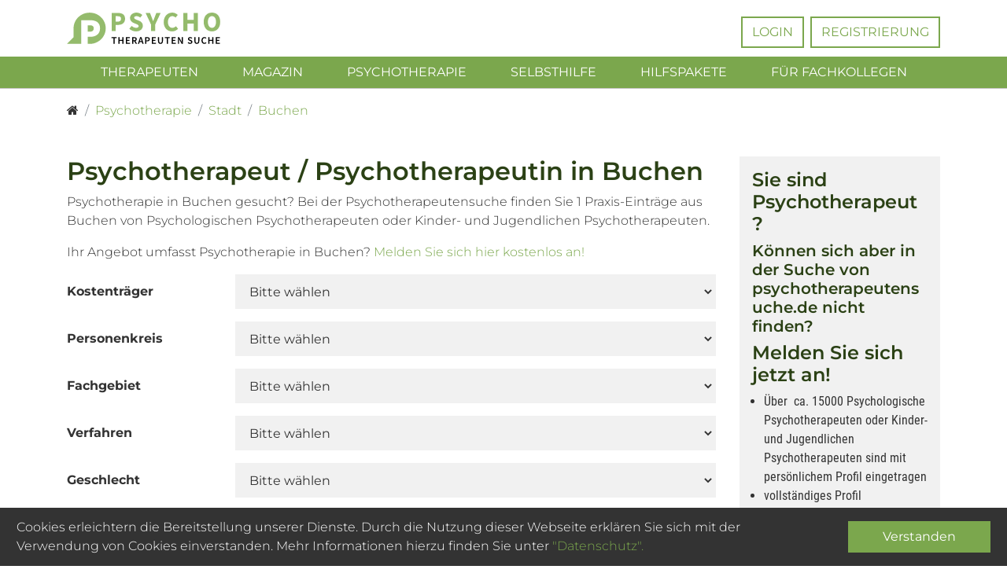

--- FILE ---
content_type: text/html; charset=utf-8
request_url: https://www.psychotherapeutensuche.de/psychotherapie/stadt/buchen/
body_size: 8289
content:
<!DOCTYPE html>
<html lang="de">
<head>

<meta charset="utf-8">
<!-- 
	This website is powered by TYPO3 - inspiring people to share!
	TYPO3 is a free open source Content Management Framework initially created by Kasper Skaarhoj and licensed under GNU/GPL.
	TYPO3 is copyright 1998-2023 of Kasper Skaarhoj. Extensions are copyright of their respective owners.
	Information and contribution at https://typo3.org/
-->



<title>Psychotherapeut / Psychotherapeutin in Buchen finden: Psychotherapeutensuche.de</title>
<meta name="generator" content="TYPO3 CMS">
<meta name="viewport" content="width=device-width, initial-scale=1, shrink-to-fit=no">
<meta http-equiv="X-UA-Compatible" content="ie=edge,chrome=1">
<meta name="format-detection" content="telephone=no">
<meta name="google-site-verification" content="PWkb4CSkzNTwRyuzPyvFNuNtrNj_Eb_v9ORMRVO2y3E">
<meta name="google-adsense-account" content="ca-pub-9676489729250728">
<meta name="author" content="PSYOS GMBH">
<meta name="keywords" content="Psychotherapeut, Psychotherapie, Verhaltenstherapie, kassenzugelassen, VT, KJP, Kinder, Jugendliche, approbiert, freie Therapieplätze">
<meta property="og:title" content="Psychotherapeut / Psychotherapeutin in Buchen: Psychotherapeutensuche.de">
<meta property="og:site_name" content="Psychotherapeutensuche.de">
<meta property="og:description" content="Psychotherapeut in Buchen gesucht? Bei der psychotherapeutensuche.de finden Sie ausführliche Praxis-Einträge von Psychologischen Psychotherapeuten und Kinder und Jugendlichen Psychotherapeuten in Buchen">
<meta property="og:image" content="/typo3conf/ext/cdx_site/Resources/Public/Media/Images/Logo-pshe.svg">
<meta name="description" content="Psychotherapeut in Buchen gesucht? Bei der psychotherapeutensuche.de finden Sie ausführliche Praxis-Einträge von Psychologischen Psychotherapeuten und Kinder und Jugendlichen Psychotherapeuten in Buchen">

<link rel="stylesheet" type="text/css" href="/typo3temp/assets/compressed/merged-cb8d80ca1a25afc67034784aabd20faa-6d9e809b007b806cea6b4f617aec1a74.css.gzip?1718029409" media="all">






<meta name="google-site-verification" content="F8pr5WVyH8W3lt5kim6KgtII7kmV52WbkhIaDVJmBpk" />            <!-- Google Tag Manager -->
            <script>(function(w,d,s,l,i){w[l]=w[l]||[];w[l].push({'gtm.start':
            new Date().getTime(),event:'gtm.js'});var f=d.getElementsByTagName(s)[0],
            j=d.createElement(s),dl=l!='dataLayer'?'&l='+l:'';j.async=true;j.src=
            'https://www.googletagmanager.com/gtm.js?id='+i+dl;f.parentNode.insertBefore(j,f);
            })(window,document,'script','dataLayer','GTM-5FRNV75');</script>
            <!-- End Google Tag Manager -->

    
            <link
                rel="canonical"
                href="https://www.psychotherapeutensuche.de/psychotherapie/stadt/buchen/"
            >
        






    
    
            <link rel="alternate"
                hreflang="x-default"
                href="https://www.psychotherapeutensuche.de/psychotherapie/stadt/buchen/"
            >
        


    
        
            
    
            <link rel="alternate"
                hreflang="de"
                href="https://www.psychotherapeutensuche.de/psychotherapie/stadt/buchen/"
            >
<!--###POSTJSMARKER###-->
</head>
<body>
        <!-- Google Tag Manager (noscript) -->
        <noscript><iframe src="https://www.googletagmanager.com/ns.html?id=GTM-5FRNV75"
        height="0" width="0" style="display:none;visibility:hidden"></iframe></noscript>
        <!-- End Google Tag Manager (noscript) -->
<div id="page"><header><div class="header"><div class="header-inner"><div class="header-left"><a href="/" title="Zurück zur Startseite"><img class="img-fluid" alt="Psychotherapeutensuche.de" src="/typo3conf/ext/cdx_site/Resources/Public/Media/Images/Logo-pshe.svg" width="195" height="41" /></a></div><div class="header-middle"><a class="mobile-trigger navbar-toggler"
                       href="#mainnavigation"
                    ><span></span><span></span><span></span></a></div><div class="header-right"><ul><li><a href="/login/" title="Login">Login</a></li><li><a href="/registrierung/" title="Registrierung">Registrierung</a></li></ul></div></div></div><div id="nav-wrapper" class="navbar navbar-mainnavigation navbar-dark bg-pshe"><div class="container"><nav id="mainnavigation" class="collapse navbar-collapse justify-content-center"><ul class="navbar-nav"><li class="nav-item dropdown dropdown-hover"><a href="/suche/" id="nav-item-23" class="nav-link dropdown-toggle" title="Therapeuten" aria-haspopup="true" aria-expanded="false"><span class="nav-link-text">Therapeuten</span></a><ul class="dropdown-menu" aria-labelledby="nav-item-23"><li><a href="/suche/listen/" class="dropdown-item" title="Therapeutensuche: Listen"><span class="dropdown-text">Therapeutensuche: Listen</span></a></li></ul></li><li class="nav-item"><a href="/magazin/" id="nav-item-386" class="nav-link" title="Magazin"><span class="nav-link-text">Magazin</span></a></li><li class="nav-item dropdown dropdown-hover"><a href="/psychotherapie/einfuehrung/" id="nav-item-42" class="nav-link dropdown-toggle" title="Psychotherapie" aria-haspopup="true" aria-expanded="false"><span class="nav-link-text">Psychotherapie</span></a><ul class="dropdown-menu" aria-labelledby="nav-item-42"><li><a href="/psychotherapie/einfuehrung/" class="dropdown-item" title="Einführung"><span class="dropdown-text">Einführung</span></a></li><li><a href="/psychotherapie/vor-dem-start/wer-darf-psychotherapie-durchfuehren/" class="dropdown-item" title="Vor dem Start"><span class="dropdown-text">Vor dem Start</span></a></li><li><a href="/psychotherapie/auf-der-suche/freie-therapieplaetze/" class="dropdown-item" title="Auf der Suche"><span class="dropdown-text">Auf der Suche</span></a></li><li><a href="/psychotherapie/waehrend-der-therapie/die-erste-therapiesitzung/" class="dropdown-item" title="Während der Therapie"><span class="dropdown-text">Während der Therapie</span></a></li></ul></li><li class="nav-item dropdown dropdown-hover"><a href="/selbsthilfe/apps/" id="nav-item-399" class="nav-link dropdown-toggle" title="Selbsthilfe" aria-haspopup="true" aria-expanded="false"><span class="nav-link-text">Selbsthilfe</span></a><ul class="dropdown-menu" aria-labelledby="nav-item-399"><li><a href="/selbsthilfe/apps/" class="dropdown-item" title="Apps"><span class="dropdown-text">Apps</span></a></li><li><a href="/selbsthilfe/buecher/" class="dropdown-item" title="Bücher"><span class="dropdown-text">Bücher</span></a></li><li><a href="/selbsthilfe/internetseiten/" class="dropdown-item" title="Internetseiten"><span class="dropdown-text">Internetseiten</span></a></li><li><a href="/selbsthilfe/podcasts/" class="dropdown-item" title="Podcasts"><span class="dropdown-text">Podcasts</span></a></li><li><a href="/selbsthilfe/videos/" class="dropdown-item" title="Videos"><span class="dropdown-text">Videos</span></a></li></ul></li><li class="nav-item dropdown dropdown-hover"><a href="/hilfspakete/" id="nav-item-412" class="nav-link dropdown-toggle" title="Hilfspakete" aria-haspopup="true" aria-expanded="false"><span class="nav-link-text">Hilfspakete</span></a><ul class="dropdown-menu" aria-labelledby="nav-item-412"><li><a href="/hilfspakete/achtsamkeit/" class="dropdown-item" title="Achtsamkeit"><span class="dropdown-text">Achtsamkeit</span></a></li><li><a href="/hilfspakete/adhs/" class="dropdown-item" title="ADHS"><span class="dropdown-text">ADHS</span></a></li><li><a href="/hilfspakete/angststoerung/" class="dropdown-item" title="Angststörung"><span class="dropdown-text">Angststörung</span></a></li><li><a href="/hilfspakete/depression/" class="dropdown-item" title="Depression"><span class="dropdown-text">Depression</span></a></li><li><a href="/hilfspakete/diga/" class="dropdown-item" title="DiGA"><span class="dropdown-text">DiGA</span></a></li><li><a href="/hilfspakete/digital-detox/" class="dropdown-item" title="Digital Detox"><span class="dropdown-text">Digital Detox</span></a></li><li><a href="/hilfspakete/einsamkeit/" class="dropdown-item" title="Einsamkeit"><span class="dropdown-text">Einsamkeit</span></a></li><li><a href="/hilfspakete/essstoerung/" class="dropdown-item" title="Essstörung"><span class="dropdown-text">Essstörung</span></a></li><li><a href="/hilfspakete/sucht/" class="dropdown-item" title="Sucht"><span class="dropdown-text">Sucht</span></a></li><li><a href="/hilfspakete/suizidalitaet/" class="dropdown-item" title="Suizidalität"><span class="dropdown-text">Suizidalität</span></a></li><li><a href="/hilfspakete/trauma/" class="dropdown-item" title="Trauma"><span class="dropdown-text">Trauma</span></a></li><li><a href="/hilfspakete/trauer/" class="dropdown-item" title="Trauer"><span class="dropdown-text">Trauer</span></a></li></ul></li><li class="nav-item dropdown dropdown-hover"><a href="/fuer-fachkollegen/" id="nav-item-51" class="nav-link dropdown-toggle" title="Für Fachkollegen" aria-haspopup="true" aria-expanded="false"><span class="nav-link-text">Für Fachkollegen</span></a><ul class="dropdown-menu" aria-labelledby="nav-item-51"><li><a href="/fuer-fachkollegen/warum-ueberhaupt-die-psychotherapeutensuchede/" class="dropdown-item" title="Warum überhaupt die &quot;psychotherapeutensuche.de&quot;?"><span class="dropdown-text">Warum überhaupt die &quot;psychotherapeutensuche.de&quot;?</span></a></li><li><a href="/fuer-fachkollegen/eigenschaften-der-suche/" class="dropdown-item" title="Eigenschaften der psychotherapeutensuche.de"><span class="dropdown-text">Eigenschaften der psychotherapeutensuche.de</span></a></li><li><a href="/fuer-fachkollegen/mitgliedschaften/" class="dropdown-item" title="Mitgliedschaften"><span class="dropdown-text">Mitgliedschaften</span></a></li><li><a href="/fuer-fachkollegen/sonderaktionen/" class="dropdown-item" title="Sonderaktionen"><span class="dropdown-text">Sonderaktionen</span></a></li><li><a href="/fuer-fachkollegen/psychotherapeutische-sprechstunde/" class="dropdown-item" title="Psychotherapeutische Sprechstunde"><span class="dropdown-text">Psychotherapeutische Sprechstunde</span></a></li><li><a href="/fuer-fachkollegen/gemeinschaftspraxis-mehrere-standorte/" class="dropdown-item" title="Gemeinschaftspraxis / mehrere Standorte"><span class="dropdown-text">Gemeinschaftspraxis / mehrere Standorte</span></a></li><li><a href="/fuer-fachkollegen/das-projekt-wartelisten-navigator/" class="dropdown-item" title="Das Projekt Wartelisten Navigator"><span class="dropdown-text">Das Projekt Wartelisten Navigator</span></a></li><li><a href="/fuer-fachkollegen/hilfe-zum-profileintrag/" class="dropdown-item" title="Hilfe zum Profileintrag"><span class="dropdown-text">Hilfe zum Profileintrag</span></a></li><li><a href="/fuer-fachkollegen/umsetzung-dsgvo/" class="dropdown-item" title="Umsetzung DSGVO"><span class="dropdown-text">Umsetzung DSGVO</span></a></li></ul></li></ul></nav></div></div></header><main role="main"><div class="breadcrumb-wrapper"><ol itemscope itemtype="http://schema.org/BreadcrumbList"><li class=""
        itemprop="itemListElement"
        itemtype="http://schema.org/ListItem"
        itemscope
    ><a href="/"
                    title="Startseite"
                    itemprop="item"
                ><span class="fa fa-home" itemprop="name"><span class="sr-only">Startseite</span></span></a><meta itemprop="position" content="1" /></li><li class=""
        itemprop="itemListElement"
        itemtype="http://schema.org/ListItem"
        itemscope
    ><a href="/psychotherapie/vor-dem-start/wer-darf-psychotherapie-durchfuehren/"
                    title="Psychotherapie"
                    itemprop="item"
                ><span itemprop="name">Psychotherapie</span></a><meta itemprop="position" content="2" /></li><li class="current"
        itemprop="itemListElement"
        itemtype="http://schema.org/ListItem"
        itemscope
    ><a href="/psychotherapie/stadt/"
                    title="Stadt"
                    itemprop="item"
                ><span itemprop="name">Stadt</span></a><meta itemprop="position" content="3" /></li><li class="current"
        itemprop="itemListElement"
        itemtype="http://schema.org/ListItem"
        itemscope
    ><a href="/psychotherapie/stadt/buchen/"
                    title="Buchen"
                    itemprop="item"
                ><span itemprop="name">Buchen</span></a><meta itemprop="position" content="4" /></li></ol></div><div class="wrapper"><div class="wrapper--inner"><section><!-- TYPO3SEARCH_begin --><section id="c1085" class="content-element__list"><h1>
            Psychotherapeut / Psychotherapeutin in Buchen
        </h1><p>
            Psychotherapie in Buchen gesucht? Bei der Psychotherapeutensuche finden Sie 1 Praxis-Einträge aus Buchen von Psychologischen Psychotherapeuten oder Kinder- und Jugendlichen Psychotherapeuten.
        </p><p>
            Ihr Angebot umfasst Psychotherapie in Buchen?
            <a href="/registrierung/">
                Melden Sie sich hier kostenlos an!
            </a></p><form data-key="AIzaSyBBRwpehyFmFBP7R7pGXndSMNvLb5fcNUU" method="get" name="searchRequest" action="/suche/?search%5BsearchRequest%5D%5Bfilter%5D%5Bcity%5D=Buchen&amp;cHash=756b7ed2192c0bf03770b2c8a3db43ca"><div class="hidden"><input type="hidden" name="search[__referrer][@extension]" value="SearchCore" /><input type="hidden" name="search[__referrer][@vendor]" value="Codappix" /><input type="hidden" name="search[__referrer][@controller]" value="Search" /><input type="hidden" name="search[__referrer][@action]" value="search" /><input type="hidden" name="search[__referrer][arguments]" value="YToxOntzOjEzOiJzZWFyY2hSZXF1ZXN0IjthOjE6e3M6NjoiZmlsdGVyIjthOjE6e3M6NDoiY2l0eSI7czo2OiJCdWNoZW4iO319fQ==91fb5bbffc44dfed370bb970db839b30adb824e4" /><input type="hidden" name="search[__referrer][@request]" value="a:4:{s:10:&quot;@extension&quot;;s:10:&quot;SearchCore&quot;;s:11:&quot;@controller&quot;;s:6:&quot;Search&quot;;s:7:&quot;@action&quot;;s:6:&quot;search&quot;;s:7:&quot;@vendor&quot;;s:8:&quot;Codappix&quot;;}902869a743c180676627a3d1c618f60e38d62858" /><input type="hidden" name="search[__trustedProperties]" value="a:1:{s:13:&quot;searchRequest&quot;;a:2:{s:5:&quot;query&quot;;i:1;s:6:&quot;filter&quot;;a:5:{s:9:&quot;costUnits&quot;;i:1;s:7:&quot;persons&quot;;i:1;s:16:&quot;areaOfExpertises&quot;;i:1;s:7:&quot;methods&quot;;i:1;s:6:&quot;gender&quot;;i:1;}}}be1eb880f5a4c6c1738e4808000351ece62c842d" /></div><input type="hidden" name="search[searchRequest][query]" value="Buchen" /><div class="form-group row"><label for="costUnits" class="col-md-3 control-label col-form-label">
                    Kostenträger
                </label><div class="col-md-9"><select class="form-control" id="costUnits" name="search[searchRequest][filter][costUnits]"><option value="">Bitte wählen</option><option value="ps">
                
                        Privatkassen und Selbstzahler
                    
                (1)
            </option></select></div></div><div class="form-group row"><label for="persons" class="col-md-3 control-label col-form-label">
                    Personenkreis
                </label><div class="col-md-9"><select class="form-control" id="persons" name="search[searchRequest][filter][persons]"><option value="">Bitte wählen</option><option value="Erwachsene">
                
                        Erwachsene
                    
                (1)
            </option><option value="Familien">
                
                        Familien
                    
                (1)
            </option><option value="Gruppen">
                
                        Gruppen
                    
                (1)
            </option><option value="Jugendliche">
                
                        Jugendliche
                    
                (1)
            </option><option value="Paare">
                
                        Paare
                    
                (1)
            </option></select></div></div><div class="form-group row"><label for="areaOfExpertises" class="col-md-3 control-label col-form-label">
                    Fachgebiet
                </label><div class="col-md-9"><select class="form-control" id="areaOfExpertises" name="search[searchRequest][filter][areaOfExpertises]"><option value="">Bitte wählen</option><option value="Begleitung bei Krebs / chron. Krankheit">
                
                        Begleitung bei Krebs / chron. Krankheit
                    
                (1)
            </option><option value="Borderline-Störungen">
                
                        Borderline-Störungen
                    
                (1)
            </option><option value="Bulimie">
                
                        Bulimie
                    
                (1)
            </option><option value="Chronische Schmerzen">
                
                        Chronische Schmerzen
                    
                (1)
            </option><option value="Coaching und berufliche Entwicklung">
                
                        Coaching und berufliche Entwicklung
                    
                (1)
            </option><option value="Depression">
                
                        Depression
                    
                (1)
            </option><option value="Ehe- / Partnerschaftskonflikte">
                
                        Ehe- / Partnerschaftskonflikte
                    
                (1)
            </option><option value="Erziehungsprobleme">
                
                        Erziehungsprobleme
                    
                (1)
            </option><option value="Eßstörungen allgemein">
                
                        Eßstörungen allgemein
                    
                (1)
            </option><option value="Familientherapie">
                
                        Familientherapie
                    
                (1)
            </option><option value="Konfliktmanagement für Gruppen">
                
                        Konfliktmanagement für Gruppen
                    
                (1)
            </option><option value="Traumatisierung">
                
                        Traumatisierung
                    
                (1)
            </option></select></div></div><div class="form-group row"><label for="methods" class="col-md-3 control-label col-form-label">
                    Verfahren
                </label><div class="col-md-9"><select class="form-control" id="methods" name="search[searchRequest][filter][methods]"><option value="">Bitte wählen</option><option value="Entspannungsverfahren">
                
                        Entspannungsverfahren
                    
                (1)
            </option><option value="Familientherapie">
                
                        Familientherapie
                    
                (1)
            </option><option value="Gruppentherapie">
                
                        Gruppentherapie
                    
                (1)
            </option><option value="Imaginative Verfahren">
                
                        Imaginative Verfahren
                    
                (1)
            </option><option value="Konfrontationstherapie">
                
                        Konfrontationstherapie
                    
                (1)
            </option><option value="Paartherapie">
                
                        Paartherapie
                    
                (1)
            </option><option value="Sexualtherapie">
                
                        Sexualtherapie
                    
                (1)
            </option><option value="Systemische Familientherapie">
                
                        Systemische Familientherapie
                    
                (1)
            </option><option value="Verhaltenstherapie">
                
                        Verhaltenstherapie
                    
                (1)
            </option></select></div></div><div class="form-group row"><label for="gender" class="col-md-3 control-label col-form-label">
                    Geschlecht
                </label><div class="col-md-9"><select class="form-control" id="gender" name="search[searchRequest][filter][gender]"><option value="">Bitte wählen</option><option value="Frau">
                
                        Frau
                    
                (1)
            </option></select></div></div><div class="form-group row justify-content-md-center"><div class="col-md-4"><input class="btn btn-primary btn-block mt-3 mt-md-0" type="submit" value="Suchen" /></div></div></form><h2 class="h3 mt-4">
            
                    Die folgenden 1 Therapeuten wurden in &quot;Buchen&quot; gefunden:
                
        </h2><div class="search-result"><div class="search-result--item"><div class="card"><div class="card-body"><div class="search-result--image"><a href="/magdalena-haefner-343065/"><img class="img-thumbnail" title="Profilbild nicht vorhanden" alt="Magdalena Häfner" src="/typo3temp/assets/_processed_/4/d/csm_ProfileImage_b1f9e68a5d.png" width="110" height="110" /></a></div><div class="search-result--content"><a href="/magdalena-haefner-343065/"><h4 class="card-title">
        
            Frau
        
        Dipl.-Psych. Magdalena Häfner
    </h4></a><p class="card-text">
                            

    
        Psychologische Psychotherapeutin
    



                            <br>
                            

Mühltalstr. 11
 &middot;
74722 Buchen


                            <br><span class="badge badge-primary"
        data-toggle="tooltip"
        title="Privatkassen und Selbstzahler"
    >
        P/S
    </span></p></div><div class="search-result--footer"><a class="btn btn-outline-primary btn-sm btn-block"
    href="/magdalena-haefner-343065/"
>
    zur Detailansicht
</a></div></div></div></div></div></section><!-- TYPO3SEARCH_end --></section><aside class="sidebar"><div class="sidebar-inset sticky-top"><section id="c348" class="content-element__textmedia--above"><header><h3>
            
                Sie sind Psychotherapeut?

                
            
        </h3></header><h4>Können sich aber in der Suche von psychotherapeutensuche.de nicht finden?</h4><h3>Melden Sie sich jetzt an!</h3><ul><li>Über&nbsp; ca. 15000 Psychologische Psychotherapeuten oder Kinder- und Jugendlichen Psychotherapeuten sind mit persönlichem Profil eingetragen</li><li>vollständiges Profil dauerhaft&nbsp;kostenlos!</li><li>Moderne, ausgereifte Suchfunktionen, auch mobil vollständig nutzbar</li></ul><p><a href="/registrierung/" class="btn btn-primary">Online Anmeldung</a></p></section></div></aside></div></div></main><footer><div class="footer-outer"><div class="footer-inner"><div class="footer-inner--left"><a href="/" title="Zurück zur Startseite"><img alt="Psychotherapeutensuche.de" src="/typo3conf/ext/cdx_site/Resources/Public/Media/Images/Logo-pshe-w.svg" width="195" height="41" /></a></div><div class="footer-inner--right"><ul><li><a href="/fragen-antworten/" title="Fragen &amp; Antworten zur Psychotherapeutensuche">Fragen & Antworten</a></li><li><a href="/kontakt/" title="Kontakt">Kontakt</a></li><li><a href="/agb/" title="Allgemeine Geschäftsbedingungen (AGB)">AGB</a></li><li><a href="/impressum/" title="Impressum">Impressum</a></li><li><a href="/datenschutz/" title="Datenschutz">Datenschutz</a></li><li><a href="/sitemap/" title="Sitemap">Sitemap</a></li></ul>
                © 2003 - 2026 Psychotherapeutensuche.de - PsyOS GmbH
            </div></div></div></footer><button class="back-to-top" title="Zurück nach oben"><span class="fa fa-angle-up"></span></button></div><div class="alert alert-cookie-notice" role="alert" hidden><div class="row"><div class="col-12 col-md-8 col-lg-10"><p>
                        Cookies erleichtern die Bereitstellung unserer Dienste. Durch die Nutzung dieser Webseite
                    erklären Sie sich mit der Verwendung von Cookies einverstanden. Mehr Informationen hierzu finden
                    Sie unter
                
                        <a target="_blank" href="/datenschutz/">
                            &quot;Datenschutz&quot;.
                        </a></p></div><div class="col-12 mt-3 mt-md-0 col-md-4 col-lg-2 align-self-center"><button type="button" class="btn btn-primary btn-block" data-dismiss="alert" aria-label="Close">
                        Verstanden
                    </button></div></div></div><script id="user-menu" type="text/html"></script>
<link rel="stylesheet" type="text/css" href="/typo3temp/assets/compressed/merged-7b34cad71df9f44cf9d260ff1b10d765-00eec1ca62a310f2d7dbdcc1aa1460d4.css.gzip?1718029409" media="all">
<script type="text/javascript">
/*<![CDATA[*/
var TYPO3 = TYPO3 || {};
TYPO3.lang = {"fe.cookienotice.text":[{"source":"Cookies erleichtern die Bereitstellung unserer Dienste. Durch die Nutzung dieser Webseite\n                    erkl\u00e4ren Sie sich mit der Verwendung von Cookies einverstanden. Mehr Informationen hierzu finden\n                    Sie unter\n                ","target":"Cookies erleichtern die Bereitstellung unserer Dienste. Durch die Nutzung dieser Webseite\n                    erkl\u00e4ren Sie sich mit der Verwendung von Cookies einverstanden. Mehr Informationen hierzu finden\n                    Sie unter\n                "}],"fe.cookienotice.dataProtectionLink":[{"source":"\"Datenschutz\".","target":"\"Datenschutz\"."}],"fe.cookienotice.button":[{"source":"Verstanden","target":"Verstanden"}],"fe.languages.0":[{"source":"DE","target":"DE"}],"fe.languages.1":[{"source":"EN","target":"EN"}],"fe.isocodes.0":[{"source":"de","target":"de"}],"fe.isocodes.1":[{"source":"en","target":"en"}],"fe.search.landingpage.city":[{"source":"Psychotherapeut \/ Psychotherapeutin in %s","target":"Psychotherapeut \/ Psychotherapeutin in %s"}],"fe.search.landingpage.city.text.1":[{"source":"Psychotherapie in %1$s gesucht? Bei der Psychotherapeutensuche finden Sie %2$s Praxis-Eintr\u00e4ge aus %1$s von Psychologischen Psychotherapeuten oder Kinder- und Jugendlichen Psychotherapeuten.","target":"Psychotherapie in %1$s gesucht? Bei der Psychotherapeutensuche finden Sie %2$s Praxis-Eintr\u00e4ge aus %1$s von Psychologischen Psychotherapeuten oder Kinder- und Jugendlichen Psychotherapeuten."}],"fe.search.landingpage.city.text.2":[{"source":"Ihr Angebot umfasst Psychotherapie in %1$s?","target":"Ihr Angebot umfasst Psychotherapie in %1$s?"}],"fe.search.landingpage.city.text.link":[{"source":"Melden Sie sich hier kostenlos an!","target":"Melden Sie sich hier kostenlos an!"}],"fe.search.results":[{"source":"Suchergebnisse","target":"Suchergebnisse"}],"fe.search.location.invalid":[{"source":"Die eingegebene Adresse konnte nicht gefunden werden. Bitte pr\u00fcfen Sie Ihre Eingabe.","target":"Die eingegebene Adresse konnte nicht gefunden werden. Bitte pr\u00fcfen Sie Ihre Eingabe."}],"fe.search.headline":[{"source":"Ihre Suche","target":"Ihre Suche"}],"fe.search.headline.searched.":[{"source":"Die folgenden %2$s Therapeuten wurden f\u00fcr Ihre Suche nach \"%1$s\" gefunden:","target":"Die folgenden %2$s Therapeuten wurden f\u00fcr Ihre Suche nach \"%1$s\" gefunden:"}],"fe.search.headline.searched.filter":[{"source":"Die folgenden %2$u Therapeuten wurden in \"%3$s\" gefunden:","target":"Die folgenden %2$u Therapeuten wurden in \"%3$s\" gefunden:"}],"fe.search.headline.searched.locationsearch":[{"source":"Die folgenden %2$s Therapeuten wurden im %4$s Umkreis von \"%1$s\" gefunden:","target":"Die folgenden %2$s Therapeuten wurden im %4$s Umkreis von \"%1$s\" gefunden:"}],"fe.search.filter.areaOfExpertises":[{"source":"Fachgebiet","target":"Fachgebiet"}],"fe.search.filter.persons":[{"source":"Personenkreis","target":"Personenkreis"}],"fe.search.filter.features":[{"source":"Besonderheiten","target":"Besonderheiten"}],"fe.search.filter.gender":[{"source":"Geschlecht","target":"Geschlecht"}],"fe.search.filter.methods":[{"source":"Verfahren","target":"Verfahren"}],"fe.search.filter.languages":[{"source":"Sprachen","target":"Sprachen"}],"fe.search.filter.costUnits":[{"source":"Kostentr\u00e4ger","target":"Kostentr\u00e4ger"}],"fe.search.filter.gkv-ke":[{"source":"Gesetzliche Krankenversicherung oder Kostenerstattung","target":"Gesetzliche Krankenversicherung oder Kostenerstattung"}],"fe.search.filter.gkv":[{"source":"Gesetzliche Krankenversicherung","target":"Gesetzliche Krankenversicherung"}],"fe.search.filter.ke":[{"source":"Kostenerstattung","target":"Kostenerstattung"}],"fe.search.filter.ps":[{"source":"Privatkassen und Selbstzahler","target":"Privatkassen und Selbstzahler"}],"fe.search.filter.gkv.short":[{"source":"GKV","target":"GKV"}],"fe.search.filter.ke.short":[{"source":"KE","target":"KE"}],"fe.search.filter.ps.short":[{"source":"P\/S","target":"P\/S"}],"fe.search.filter.choose":[{"source":"Bitte w\u00e4hlen","target":"Bitte w\u00e4hlen"}],"fe.search.filter.noOption":[{"source":"Keine Treffer","target":"Keine Treffer"}],"fe.search.fulltextsearch":[{"source":"Freitextsuche","target":"Freitextsuche"}],"fe.search.locationsearch":[{"source":"Umkreissuche","target":"Umkreissuche"}],"fe.search.locationsearch.location":[{"source":"Standort","target":"Standort"}],"fe.search.locationsearch.location.placeholder":[{"source":"Wo suchen Sie einen Therapeuten?","target":"Wo suchen Sie einen Therapeuten?"}],"fe.search.locationsearch.distance":[{"source":"Entfernung","target":"Entfernung"}],"fe.search.locationsearch.mylocation":[{"source":"Meinen Standort nehmen","target":"Meinen Standort nehmen"}],"fe.search.locationsearch.mylocation.not-available":[{"source":"Diese Funktion ist in Ihrem Browser leider nicht verf\u00fcgbar!","target":"Diese Funktion ist in Ihrem Browser leider nicht verf\u00fcgbar!"}],"fe.search.query.label":[{"source":"Wonach suchen Sie?","target":"Wonach suchen Sie?"}],"fe.search.query.placeholder":[{"source":"Geben Sie z.B. ihre Postleitzahl an","target":"Geben Sie z.B. ihre Postleitzahl an"}],"fe.search.submit":[{"source":"Suchen","target":"Suchen"}],"fe.search.result.gender.Mann":[{"source":"Herr","target":"Herr"}],"fe.search.result.profession.Psychologische\/r Psychotherapeut\/in.Mann":[{"source":"Psychologischer Psychotherapeut","target":"Psychologischer Psychotherapeut"}],"fe.search.result.profession.Psychologische\/r Psychotherapeut\/in.Frau":[{"source":"Psychologische Psychotherapeutin","target":"Psychologische Psychotherapeutin"}],"fe.search.result.profession.Kinder- und Jugendlichen Psychotherapeut\/in.Mann":[{"source":"Kinder- und Jugendlichen Psychotherapeut","target":"Kinder- und Jugendlichen Psychotherapeut"}],"fe.search.result.profession.Kinder- und Jugendlichen Psychotherapeut\/in.Frau":[{"source":"Kinder- und Jugendlichen Psychotherapeutin","target":"Kinder- und Jugendlichen Psychotherapeutin"}],"fe.search.result.gotoDetailView":[{"source":"zur Detailansicht","target":"zur Detailansicht"}],"fe.search.result.nothingFound.headline":[{"source":"Leider wurden keine Therapeuten f\u00fcr Ihre Suche nach \"%1$s\" gefunden!","target":"Leider wurden keine Therapeuten f\u00fcr Ihre Suche nach \"%1$s\" gefunden!"}],"fe.search.result.nothingFound.headline-location":[{"source":"Leider wurden keine Therapeuten im %2$s Umkreis von \"%1$s\" gefunden!","target":"Leider wurden keine Therapeuten im %2$s Umkreis von \"%1$s\" gefunden!"}],"fe.search.result.nothingFound.content":[{"source":"Schr\u00e4nken Sie ihre Suche weniger ein, oder \u00e4ndern Sie den Suchbegriff um Therapeuten zu finden.","target":"Schr\u00e4nken Sie ihre Suche weniger ein, oder \u00e4ndern Sie den Suchbegriff um Therapeuten zu finden."}],"fe.search.result.membership":[{"source":"Aktives Mitglied","target":"Aktives Mitglied"}],"fe.detailview.therapist.telephone":[{"source":"Telefonnummer","target":"Telefonnummer"}],"fe.detailview.therapist.telephone2":[{"source":"2. Telefonnummer","target":"2. Telefonnummer"}],"fe.detailview.therapist.fax":[{"source":"Fax","target":"Fax"}],"fe.detailview.therapist.sendEmail":[{"source":"E-Mail senden","target":"E-Mail senden"}],"fe.detailview.therapist.visitWebsite":[{"source":"Webseite \u00f6ffnen","target":"Webseite \u00f6ffnen"}],"fe.detailview.therapist.offers":[{"source":"Besondere Angebote","target":"Besondere Angebote"}],"fe.detailview.therapist.freeText":[{"source":"Pers\u00f6nliches Profil","target":"Pers\u00f6nliches Profil"}],"fe.detailview.therapist.areaOfExpertises":[{"source":"Fachgebiet(e)","target":"Fachgebiet(e)"}],"fe.detailview.therapist.association":[{"source":"Abrechnungsmodus \/ Kassen\u00e4rztliche Vereinigung","target":"Abrechnungsmodus \/ Kassen\u00e4rztliche Vereinigung"}],"fe.detailview.therapist.persons":[{"source":"Personenkreis","target":"Personenkreis"}],"fe.detailview.therapist.methods":[{"source":"Verfahren","target":"Verfahren"}],"fe.detailview.therapist.features":[{"source":"Besonderheit(en)","target":"Besonderheit(en)"}],"fe.detailview.therapist.languages":[{"source":"Sprache(n)","target":"Sprache(n)"}],"fe.detailview.therapist.openingHour":[{"source":"Therapiezeiten","target":"Therapiezeiten"}],"fe.detailview.therapist.openingHour.monday":[{"source":"MO:","target":"MO:"}],"fe.detailview.therapist.openingHour.tuesday":[{"source":"DI:","target":"DI:"}],"fe.detailview.therapist.openingHour.wednesday":[{"source":"MI:","target":"MI:"}],"fe.detailview.therapist.openingHour.thursday":[{"source":"DO:","target":"DO:"}],"fe.detailview.therapist.openingHour.friday":[{"source":"FR:","target":"FR:"}],"fe.detailview.therapist.openingHour.saturday":[{"source":"SA:","target":"SA:"}],"fe.detailview.therapist.openingHour.sunday":[{"source":"SO:","target":"SO:"}],"fe.detailview.therapist.phoneInfo":[{"source":"Telefonische Sprechzeiten","target":"Telefonische Sprechzeiten"}],"fe.detailview.therapist.image.notAvailable":[{"source":"Profilbild nicht vorhanden","target":"Profilbild nicht vorhanden"}],"fe.detailview.therapist.lastModified":[{"source":"Letzte \u00c4nderung am: ","target":"Letzte \u00c4nderung am: "}],"fe.detailview.therapist.reportProblem":[{"source":"Problem bei diesem Datensatz melden","target":"Problem bei diesem Datensatz melden"}],"fe.detailview.therapist.contact":[{"source":"Therapeuten kontaktieren","target":"Therapeuten kontaktieren"}],"fe.detailview.therapist.contact.profileview":[{"source":"Das Kontaktformular ist aktiviert. Dieses wird in Ihrem Profil in der Suche angezeigt.","target":"Das Kontaktformular ist aktiviert. Dieses wird in Ihrem Profil in der Suche angezeigt."}],"fe.detailview.therapist.meta.description":[{"source":"Psychotherapie %s: Fachgebiete, Verfahren, weitere Informationen oder Kontakt zu %s %s %s direkt bei uns","target":"Psychotherapie %s: Fachgebiete, Verfahren, weitere Informationen oder Kontakt zu %s %s %s direkt bei uns"}],"fe.login":[{"source":"Anmelden","target":"Anmelden"}],"fe.logout":[{"source":"Abmelden","target":"Abmelden"}],"fe.login.user":[{"source":"E-Mail-Adresse:","target":"E-Mail-Adresse:"}],"fe.login.pass":[{"source":"Passwort:","target":"Passwort:"}],"fe.login.password":[{"source":"Passwort:","target":"Passwort:"}],"fe.login.passwordRepeat":[{"source":"Password Wiederholung:","target":"Password Wiederholung:"}],"fe.login.resetpassword":[{"source":"Passwort vergessen?","target":"Passwort vergessen?"}],"fe.login.resetpassword.submit":[{"source":"Passwort zur\u00fccksetzen","target":"Passwort zur\u00fccksetzen"}],"fe.login.resetpassword.back":[{"source":"Zur\u00fcck zum Login","target":"Zur\u00fcck zum Login"}],"fe.login.password-repeat":[{"source":"Neues Passwort speichern","target":"Neues Passwort speichern"}],"fe.login.newpassword.submit":[{"source":"Neues Passwort speichern","target":"Neues Passwort speichern"}],"fe.login.newpassword.hint":[{"source":"Das Passwort muss aus 6 bis 20 Zeichen bestehen und mindestens eine Zahl, sowie einen Buchstaben klein- und gro\u00df enthalten. Au\u00dferdem muss mindestens eines der folgenden Sonderzeichen enthalten sein: \".-_=@#$%\".","target":"Das Passwort muss aus 6 bis 20 Zeichen bestehen und mindestens eine Zahl, sowie einen Buchstaben klein- und gro\u00df enthalten. Au\u00dferdem muss mindestens eines der folgenden Sonderzeichen enthalten sein: \".-_=@#$%\"."}],"fe.membership":[{"source":"Mitgliedschaft","target":"Mitgliedschaft"}],"fe.membership.basic":[{"source":"Basic","target":"Basic"}],"fe.membership.today":[{"source":"Heute","target":"Heute"}],"fe.membership.starttime":[{"source":"Von","target":"Von"}],"fe.membership.starttime.fallback":[{"source":"Noch nicht freigeschaltet","target":"Noch nicht freigeschaltet"}],"fe.membership.endtime":[{"source":"Bis","target":"Bis"}],"fe.membership.endtime.fallback":[{"source":"-","target":"-"}],"fe.membership.invoice":[{"source":"Sie erhalten nach 2-3 Werkstagen eine Rechnung per Email.","target":"Sie erhalten nach 2-3 Werkstagen eine Rechnung per Email."}],"fe.membership.subscription":[{"source":"Abonnement","target":"Abonnement"}],"fe.membership.subscription.yes":[{"source":"Ja","target":"Ja"}],"fe.membership.subscription.no":[{"source":"Nein","target":"Nein"}]};/*]]>*/
</script>
<script src="/typo3temp/assets/compressed/merged-7a147086ff6c5a5ab7756c8c38590c9e-bc2680aaa8f14ef4434712f6095501b7.js.gzip?1718029409" type="text/javascript"></script>
<script src="/typo3temp/assets/compressed/merged-b8651057cb2bdd1f79501add5cc704b9-d927e2b3e36fb75d873932d3d6842c68.js.gzip?1718029409" type="text/javascript"></script>
<script src="/typo3temp/assets/compressed/Default-f527d880c085a76daa193e5aa750b7b7.js.gzip?1718029409" type="text/javascript" async="async"></script>


</body>
</html>

--- FILE ---
content_type: text/css
request_url: https://www.psychotherapeutensuche.de/typo3temp/assets/compressed/merged-cb8d80ca1a25afc67034784aabd20faa-6d9e809b007b806cea6b4f617aec1a74.css.gzip?1718029409
body_size: 4822
content:
@charset "UTF-8";.alert__title{font-weight:bold;}.alert__list{margin:0;padding:0;list-style:none;}*,:after,:before{box-sizing:border-box}html{font-family:sans-serif;line-height:1.15;-webkit-text-size-adjust:100%;-webkit-tap-highlight-color:rgba(0,0,0,0)}article,aside,figcaption,figure,footer,header,hgroup,main,nav,section{display:block}body{margin:0;font-family:Montserrat,-apple-system,BlinkMacSystemFont,Segoe UI,Roboto,Helvetica Neue,Arial,Noto Sans,sans-serif,Apple Color Emoji,Segoe UI Emoji,Segoe UI Symbol,Noto Color Emoji;font-size:1rem;font-weight:300;line-height:1.5;color:#333;text-align:left;background-color:#fff}[tabindex="-1"]:focus:not(:focus-visible){outline:0!important}hr{box-sizing:content-box;height:0;overflow:visible}h1,h2,h3,h4,h5,h6{margin-top:0;margin-bottom:.5rem}p{margin-top:0;margin-bottom:1rem}abbr[data-original-title],abbr[title]{text-decoration:underline;-webkit-text-decoration:underline dotted;text-decoration:underline dotted;cursor:help;border-bottom:0;-webkit-text-decoration-skip-ink:none;text-decoration-skip-ink:none}address{font-style:normal;line-height:inherit}address,dl,ol,ul{margin-bottom:1rem}dl,ol,ul{margin-top:0}ol ol,ol ul,ul ol,ul ul{margin-bottom:0}dt{font-weight:700}dd{margin-bottom:.5rem;margin-left:0}blockquote{margin:0 0 1rem}b,strong{font-weight:bolder}small{font-size:80%}sub,sup{position:relative;font-size:75%;line-height:0;vertical-align:baseline}sub{bottom:-.25em}sup{top:-.5em}a{color:#7ba74d;text-decoration:none;background-color:transparent}a:hover{color:#61843d;text-decoration:underline}a:not([href]):not([class]),a:not([href]):not([class]):hover{color:inherit;text-decoration:none}code,kbd,pre,samp{font-family:SFMono-Regular,Menlo,Monaco,Consolas,Liberation Mono,Courier New,monospace;font-size:1em}pre{margin-top:0;margin-bottom:1rem;overflow:auto;-ms-overflow-style:scrollbar}figure{margin:0 0 1rem}img{border-style:none}img,svg{vertical-align:middle}svg{overflow:hidden}table{border-collapse:collapse}caption{padding-top:.75rem;padding-bottom:.75rem;color:#6c757d;text-align:left;caption-side:bottom}th{text-align:inherit;text-align:-webkit-match-parent}label{display:inline-block;margin-bottom:.5rem}button{border-radius:0}button:focus{outline:1px dotted;outline:5px auto -webkit-focus-ring-color}button,input,optgroup,select,textarea{margin:0;font-family:inherit;font-size:inherit;line-height:inherit}button,input{overflow:visible}button,select{text-transform:none}[role=button]{cursor:pointer}select{word-wrap:normal}[type=button],[type=reset],[type=submit],button{-webkit-appearance:button}[type=button]:not(:disabled),[type=reset]:not(:disabled),[type=submit]:not(:disabled),button:not(:disabled){cursor:pointer}[type=button]::-moz-focus-inner,[type=reset]::-moz-focus-inner,[type=submit]::-moz-focus-inner,button::-moz-focus-inner{padding:0;border-style:none}input[type=checkbox],input[type=radio]{box-sizing:border-box;padding:0}textarea{overflow:auto;resize:vertical}fieldset{min-width:0;padding:0;margin:0;border:0}legend{display:block;width:100%;max-width:100%;padding:0;margin-bottom:.5rem;font-size:1.5rem;line-height:inherit;color:inherit;white-space:normal}progress{vertical-align:baseline}[type=number]::-webkit-inner-spin-button,[type=number]::-webkit-outer-spin-button{height:auto}[type=search]{outline-offset:-2px;-webkit-appearance:none}[type=search]::-webkit-search-decoration{-webkit-appearance:none}::-webkit-file-upload-button{font:inherit;-webkit-appearance:button}output{display:inline-block}summary{display:list-item;cursor:pointer}template{display:none}[hidden]{display:none!important}.h1,.h2,.h3,.h4,.h5,.h6,.wrapper>aside#banner form>span,h1,h2,h3,h4,h5,h6{margin-bottom:.5rem;font-family:Montserrat,-apple-system,BlinkMacSystemFont,Segoe UI,Roboto,Helvetica Neue,Arial,Noto Sans,sans-serif,Apple Color Emoji,Segoe UI Emoji,Segoe UI Symbol,Noto Color Emoji;font-weight:600;line-height:1.2;color:#2b4115}.h1,.wrapper>aside#banner form>span,h1{font-size:2rem}.h2,h2{font-size:1.75rem}.h3,h3{font-size:1.5rem}.h4,h4{font-size:1.25rem}.h5,h5{font-size:1.125rem}.h6,h6{font-size:1rem}.lead{font-size:1.25rem;font-weight:300}.display-1{font-size:6rem}.display-1,.display-2{font-weight:300;line-height:1.2}.display-2{font-size:5.5rem}.display-3{font-size:4.5rem}.display-3,.display-4{font-weight:300;line-height:1.2}.display-4{font-size:3.5rem}hr{margin-top:1rem;margin-bottom:1rem;border:0;border-top:2px solid rgba(0,0,0,.1)}.small,small{font-size:80%;font-weight:400}.mark,mark{padding:.2em;background-color:#fcf8e3}.list-inline,.list-unstyled{padding-left:0;list-style:none}.list-inline-item{display:inline-block}.list-inline-item:not(:last-child){margin-right:.5rem}.initialism{font-size:90%;text-transform:uppercase}.blockquote{margin-bottom:1rem;font-size:1.25rem}.blockquote-footer{display:block;font-size:80%;color:#6c757d}.blockquote-footer:before{content:"\2014\A0"}.img-fluid,.img-thumbnail,figure img{max-width:100%;height:auto}.img-thumbnail{padding:.25rem;background-color:#fff;border:1px solid #dee2e6;border-radius:0}.figure{display:inline-block}.figure-img{margin-bottom:.5rem;line-height:1}.figure-caption{font-size:90%;color:#6c757d}#page>footer .footer-outer,#page>header>.header,#page>header>.wrapper>.header,#page>main>div.wrapper,#page>main>section,.breadcrumb-wrapper,.container,.container-fluid,.container-lg,.container-xl{width:100%;padding-right:15px;padding-left:15px;margin-right:auto;margin-left:auto}@media (min-width:992px){#page>footer .footer-outer,#page>header>.header,#page>header>.wrapper>.header,#page>main>div.wrapper,#page>main>section,.breadcrumb-wrapper,.container,.container-lg,.container-md,.container-sm{max-width:960px}}@media (min-width:1200px){#page>footer .footer-outer,#page>header>.header,#page>header>.wrapper>.header,#page>main>div.wrapper,#page>main>section,.breadcrumb-wrapper,.container,.container-lg,.container-md,.container-sm,.container-xl{max-width:1140px}}#page>header>.header>.header-inner,#page>header>.wrapper>.header>.header-inner,#page>main>div.wrapper>.wrapper--inner,#page>main>section>.wrapper--inner,.row,.search-result,.search-result--item .card-body,section[class*=content-element__gridelements_pi1]{display:flex;flex-wrap:wrap;margin-right:-15px;margin-left:-15px}.no-gutters{margin-right:0;margin-left:0}.no-gutters>.col,.no-gutters>[class*=col-]{padding-right:0;padding-left:0}#page>header>.header .header-left,#page>header>.header .header-middle,#page>header>.header .header-right,#page>header>.wrapper>.header .header-left,#page>header>.wrapper>.header .header-middle,#page>header>.wrapper>.header .header-right,#page>main>div.wrapper>.wrapper--inner>aside,#page>main>div.wrapper>.wrapper--inner>section,#page>main>section>.wrapper--inner>aside,#page>main>section>.wrapper--inner>section,.col,.col-1,.col-2,.col-3,.col-4,.col-5,.col-6,.col-7,.col-8,.col-9,.col-10,.col-11,.col-12,.col-auto,.col-lg,.col-lg-1,.col-lg-2,.col-lg-3,.col-lg-4,.col-lg-5,.col-lg-6,.col-lg-7,.col-lg-8,.col-lg-9,.col-lg-10,.col-lg-11,.col-lg-12,.col-lg-auto,.col-md,.col-md-1,.col-md-2,.col-md-3,.col-md-4,.col-md-5,.col-md-6,.col-md-7,.col-md-8,.col-md-9,.col-md-10,.col-md-11,.col-md-12,.col-md-auto,.col-sm,.col-sm-1,.col-sm-2,.col-sm-3,.col-sm-4,.col-sm-5,.col-sm-6,.col-sm-7,.col-sm-8,.col-sm-9,.col-sm-10,.col-sm-11,.col-sm-12,.col-sm-auto,.col-xl,.col-xl-1,.col-xl-2,.col-xl-3,.col-xl-4,.col-xl-5,.col-xl-6,.col-xl-7,.col-xl-8,.col-xl-9,.col-xl-10,.col-xl-11,.col-xl-12,.col-xl-auto,.search-result--item,.search-result--item .card-body>.search-result--content,.search-result--item .card-body>.search-result--footer,.search-result--item .card-body>.search-result--image,.wrapper--inner .search-result--item .card-body>.search-result--content,.wrapper--inner .search-result--item .card-body>.search-result--footer,.wrapper--inner .search-result--item .card-body>.search-result--image,section.content-element__gridelements_pi1--25-25-25-25 .column,section.content-element__gridelements_pi1--33-33-33 .column,section.content-element__gridelements_pi1--33-66 .column,section.content-element__gridelements_pi1--33-66 .column:first-of-type,section.content-element__gridelements_pi1--33-66 .column:nth-of-type(2),section.content-element__gridelements_pi1--50-50 .column,section.content-element__gridelements_pi1--66-33 .column,section.content-element__gridelements_pi1--66-33 .column:first-of-type,section.content-element__gridelements_pi1--66-33 .column:nth-of-type(2),ul.f3-widget-paginator{position:relative;width:100%;padding-right:15px;padding-left:15px}.col{flex-basis:0;flex-grow:1;max-width:100%}.row-cols-1>*{flex:0 0 100%;max-width:100%}.row-cols-2>*{flex:0 0 50%;max-width:50%}.row-cols-3>*{flex:0 0 33.3333333333%;max-width:33.3333333333%}.row-cols-4>*{flex:0 0 25%;max-width:25%}.row-cols-5>*{flex:0 0 20%;max-width:20%}.row-cols-6>*{flex:0 0 16.6666666667%;max-width:16.6666666667%}.col-auto{flex:0 0 auto;width:auto;max-width:100%}.col-1{flex:0 0 8.3333333333%;max-width:8.3333333333%}.col-2{flex:0 0 16.6666666667%;max-width:16.6666666667%}.col-3{flex:0 0 25%;max-width:25%}#page>header>.header .header-left,#page>header>.header .header-middle,#page>header>.wrapper>.header .header-left,#page>header>.wrapper>.header .header-middle,.col-4{flex:0 0 33.3333333333%;max-width:33.3333333333%}.col-5{flex:0 0 41.6666666667%;max-width:41.6666666667%}.col-6{flex:0 0 50%;max-width:50%}.col-7{flex:0 0 58.3333333333%;max-width:58.3333333333%}.col-8{flex:0 0 66.6666666667%;max-width:66.6666666667%}.col-9{flex:0 0 75%;max-width:75%}.col-10{flex:0 0 83.3333333333%;max-width:83.3333333333%}.col-11{flex:0 0 91.6666666667%;max-width:91.6666666667%}#page>header>.header .header-right,#page>header>.wrapper>.header .header-right,.col-12,.search-result--item,.search-result--item .card-body>.search-result--content,.search-result--item .card-body>.search-result--footer,.search-result--item .card-body>.search-result--image,ul.f3-widget-paginator{flex:0 0 100%;max-width:100%}.order-first{order:-1}.order-last{order:13}.order-0{order:0}.order-1{order:1}.order-2{order:2}.order-3{order:3}.order-4{order:4}.order-5{order:5}.order-6{order:6}.order-7{order:7}.order-8{order:8}.order-9{order:9}.order-10{order:10}.order-11{order:11}.order-12{order:12}.offset-1{margin-left:8.3333333333%}.offset-2{margin-left:16.6666666667%}.offset-3{margin-left:25%}.offset-4{margin-left:33.3333333333%}.offset-5{margin-left:41.6666666667%}.offset-6{margin-left:50%}.offset-7{margin-left:58.3333333333%}.offset-8{margin-left:66.6666666667%}.offset-9{margin-left:75%}.offset-10{margin-left:83.3333333333%}.offset-11{margin-left:91.6666666667%}@media (min-width:576px){.col-sm{flex-basis:0;flex-grow:1;max-width:100%}.row-cols-sm-1>*{flex:0 0 100%;max-width:100%}.row-cols-sm-2>*{flex:0 0 50%;max-width:50%}.row-cols-sm-3>*{flex:0 0 33.3333333333%;max-width:33.3333333333%}.row-cols-sm-4>*{flex:0 0 25%;max-width:25%}.row-cols-sm-5>*{flex:0 0 20%;max-width:20%}.row-cols-sm-6>*{flex:0 0 16.6666666667%;max-width:16.6666666667%}.col-sm-auto{flex:0 0 auto;width:auto;max-width:100%}.col-sm-1{flex:0 0 8.3333333333%;max-width:8.3333333333%}.col-sm-2{flex:0 0 16.6666666667%;max-width:16.6666666667%}.col-sm-3,.search-result--item .card-body>.search-result--footer,.search-result--item .card-body>.search-result--image{flex:0 0 25%;max-width:25%}.col-sm-4{flex:0 0 33.3333333333%;max-width:33.3333333333%}.col-sm-5{flex:0 0 41.6666666667%;max-width:41.6666666667%}.col-sm-6,.search-result--item .card-body>.search-result--content,section.content-element__gridelements_pi1--25-25-25-25 .column,section.content-element__gridelements_pi1--33-66 .column,section.content-element__gridelements_pi1--50-50 .column,section.content-element__gridelements_pi1--66-33 .column{flex:0 0 50%;max-width:50%}.col-sm-7{flex:0 0 58.3333333333%;max-width:58.3333333333%}.col-sm-8{flex:0 0 66.6666666667%;max-width:66.6666666667%}.col-sm-9{flex:0 0 75%;max-width:75%}.col-sm-10{flex:0 0 83.3333333333%;max-width:83.3333333333%}.col-sm-11{flex:0 0 91.6666666667%;max-width:91.6666666667%}.col-sm-12{flex:0 0 100%;max-width:100%}.order-sm-first{order:-1}.order-sm-last{order:13}.order-sm-0{order:0}.order-sm-1{order:1}.order-sm-2{order:2}.order-sm-3{order:3}.order-sm-4{order:4}.order-sm-5{order:5}.order-sm-6{order:6}.order-sm-7{order:7}.order-sm-8{order:8}.order-sm-9{order:9}.order-sm-10{order:10}.order-sm-11{order:11}.order-sm-12{order:12}.offset-sm-0{margin-left:0}.offset-sm-1{margin-left:8.3333333333%}.offset-sm-2{margin-left:16.6666666667%}.offset-sm-3{margin-left:25%}.offset-sm-4{margin-left:33.3333333333%}.offset-sm-5{margin-left:41.6666666667%}.offset-sm-6{margin-left:50%}.offset-sm-7{margin-left:58.3333333333%}.offset-sm-8{margin-left:66.6666666667%}.offset-sm-9{margin-left:75%}.offset-sm-10{margin-left:83.3333333333%}.offset-sm-11{margin-left:91.6666666667%}}@media (min-width:768px){.col-md{flex-basis:0;flex-grow:1;max-width:100%}.row-cols-md-1>*{flex:0 0 100%;max-width:100%}.row-cols-md-2>*{flex:0 0 50%;max-width:50%}.row-cols-md-3>*{flex:0 0 33.3333333333%;max-width:33.3333333333%}.row-cols-md-4>*{flex:0 0 25%;max-width:25%}.row-cols-md-5>*{flex:0 0 20%;max-width:20%}.row-cols-md-6>*{flex:0 0 16.6666666667%;max-width:16.6666666667%}.col-md-auto{flex:0 0 auto;width:auto;max-width:100%}.col-md-1{flex:0 0 8.3333333333%;max-width:8.3333333333%}.col-md-2,.search-result--item .card-body>.search-result--image,.wrapper--inner .search-result--item .card-body>.search-result--image{flex:0 0 16.6666666667%;max-width:16.6666666667%}.col-md-3,.search-result--item .card-body>.search-result--footer,section.content-element__gridelements_pi1--25-25-25-25 .column{flex:0 0 25%;max-width:25%}#page>main>div.wrapper>.wrapper--inner>aside,#page>main>section>.wrapper--inner>aside,.col-md-4,section.content-element__gridelements_pi1--33-33-33 .column,section.content-element__gridelements_pi1--33-66 .column:first-of-type,section.content-element__gridelements_pi1--66-33 .column:nth-of-type(2){flex:0 0 33.3333333333%;max-width:33.3333333333%}.col-md-5{flex:0 0 41.6666666667%;max-width:41.6666666667%}.col-md-6{flex:0 0 50%;max-width:50%}.col-md-7,.search-result--item .card-body>.search-result--content{flex:0 0 58.3333333333%;max-width:58.3333333333%}#page>main>div.wrapper>.wrapper--inner>section,#page>main>section>.wrapper--inner>section,.col-md-8,section.content-element__gridelements_pi1--33-66 .column:nth-of-type(2),section.content-element__gridelements_pi1--66-33 .column:first-of-type{flex:0 0 66.6666666667%;max-width:66.6666666667%}.col-md-9{flex:0 0 75%;max-width:75%}.col-md-10,.wrapper--inner .search-result--item .card-body>.search-result--content{flex:0 0 83.3333333333%;max-width:83.3333333333%}.col-md-11{flex:0 0 91.6666666667%;max-width:91.6666666667%}.col-md-12,.wrapper--inner .search-result--item .card-body>.search-result--footer{flex:0 0 100%;max-width:100%}.order-md-first{order:-1}.order-md-last{order:13}.order-md-0{order:0}.order-md-1{order:1}.order-md-2{order:2}.order-md-3{order:3}.order-md-4{order:4}.order-md-5{order:5}.order-md-6{order:6}.order-md-7{order:7}.order-md-8{order:8}.order-md-9{order:9}.order-md-10{order:10}.order-md-11{order:11}.order-md-12{order:12}.offset-md-0{margin-left:0}.offset-md-1{margin-left:8.3333333333%}.offset-md-2{margin-left:16.6666666667%}.offset-md-3{margin-left:25%}.offset-md-4{margin-left:33.3333333333%}.offset-md-5{margin-left:41.6666666667%}.offset-md-6{margin-left:50%}.offset-md-7{margin-left:58.3333333333%}.offset-md-8{margin-left:66.6666666667%}.offset-md-9{margin-left:75%}.offset-md-10{margin-left:83.3333333333%}.offset-md-11{margin-left:91.6666666667%}}@media (min-width:992px){.col-lg{flex-basis:0;flex-grow:1;max-width:100%}.row-cols-lg-1>*{flex:0 0 100%;max-width:100%}.row-cols-lg-2>*{flex:0 0 50%;max-width:50%}.row-cols-lg-3>*{flex:0 0 33.3333333333%;max-width:33.3333333333%}.row-cols-lg-4>*{flex:0 0 25%;max-width:25%}.row-cols-lg-5>*{flex:0 0 20%;max-width:20%}.row-cols-lg-6>*{flex:0 0 16.6666666667%;max-width:16.6666666667%}.col-lg-auto{flex:0 0 auto;width:auto;max-width:100%}.col-lg-1{flex:0 0 8.3333333333%;max-width:8.3333333333%}.col-lg-2,.wrapper--inner .search-result--item .card-body>.search-result--image{flex:0 0 16.6666666667%;max-width:16.6666666667%}#page>header>.header .header-left,#page>header>.wrapper>.header .header-left,.col-lg-3,.wrapper--inner .search-result--item .card-body>.search-result--footer{flex:0 0 25%;max-width:25%}.col-lg-4{flex:0 0 33.3333333333%;max-width:33.3333333333%}.col-lg-5{flex:0 0 41.6666666667%;max-width:41.6666666667%}#page>header>.header .header-right,#page>header>.wrapper>.header .header-right,.col-lg-6{flex:0 0 50%;max-width:50%}.col-lg-7,.wrapper--inner .search-result--item .card-body>.search-result--content{flex:0 0 58.3333333333%;max-width:58.3333333333%}#page>header>.header .header-middle,#page>header>.wrapper>.header .header-middle,.col-lg-8{flex:0 0 66.6666666667%;max-width:66.6666666667%}.col-lg-9{flex:0 0 75%;max-width:75%}.col-lg-10{flex:0 0 83.3333333333%;max-width:83.3333333333%}.col-lg-11{flex:0 0 91.6666666667%;max-width:91.6666666667%}.col-lg-12{flex:0 0 100%;max-width:100%}.order-lg-first{order:-1}.order-lg-last{order:13}.order-lg-0{order:0}.order-lg-1{order:1}.order-lg-2{order:2}.order-lg-3{order:3}.order-lg-4{order:4}.order-lg-5{order:5}.order-lg-6{order:6}.order-lg-7{order:7}.order-lg-8{order:8}.order-lg-9{order:9}.order-lg-10{order:10}.order-lg-11{order:11}.order-lg-12{order:12}.offset-lg-0{margin-left:0}.offset-lg-1{margin-left:8.3333333333%}.offset-lg-2{margin-left:16.6666666667%}.offset-lg-3{margin-left:25%}.offset-lg-4{margin-left:33.3333333333%}.offset-lg-5{margin-left:41.6666666667%}.offset-lg-6{margin-left:50%}.offset-lg-7{margin-left:58.3333333333%}.offset-lg-8{margin-left:66.6666666667%}.offset-lg-9{margin-left:75%}.offset-lg-10{margin-left:83.3333333333%}.offset-lg-11{margin-left:91.6666666667%}}@media (min-width:1200px){.col-xl{flex-basis:0;flex-grow:1;max-width:100%}.row-cols-xl-1>*{flex:0 0 100%;max-width:100%}.row-cols-xl-2>*{flex:0 0 50%;max-width:50%}.row-cols-xl-3>*{flex:0 0 33.3333333333%;max-width:33.3333333333%}.row-cols-xl-4>*{flex:0 0 25%;max-width:25%}.row-cols-xl-5>*{flex:0 0 20%;max-width:20%}.row-cols-xl-6>*{flex:0 0 16.6666666667%;max-width:16.6666666667%}.col-xl-auto{flex:0 0 auto;width:auto;max-width:100%}.col-xl-1{flex:0 0 8.3333333333%;max-width:8.3333333333%}.col-xl-2{flex:0 0 16.6666666667%;max-width:16.6666666667%}#page>main>div.wrapper>.wrapper--inner>aside,#page>main>section>.wrapper--inner>aside,.col-xl-3{flex:0 0 25%;max-width:25%}.col-xl-4{flex:0 0 33.3333333333%;max-width:33.3333333333%}.col-xl-5{flex:0 0 41.6666666667%;max-width:41.6666666667%}.col-xl-6{flex:0 0 50%;max-width:50%}.col-xl-7{flex:0 0 58.3333333333%;max-width:58.3333333333%}.col-xl-8{flex:0 0 66.6666666667%;max-width:66.6666666667%}#page>main>div.wrapper>.wrapper--inner>section,#page>main>section>.wrapper--inner>section,.col-xl-9{flex:0 0 75%;max-width:75%}.col-xl-10{flex:0 0 83.3333333333%;max-width:83.3333333333%}.col-xl-11{flex:0 0 91.6666666667%;max-width:91.6666666667%}.col-xl-12{flex:0 0 100%;max-width:100%}.order-xl-first{order:-1}.order-xl-last{order:13}.order-xl-0{order:0}.order-xl-1{order:1}.order-xl-2{order:2}.order-xl-3{order:3}.order-xl-4{order:4}.order-xl-5{order:5}.order-xl-6{order:6}.order-xl-7{order:7}.order-xl-8{order:8}.order-xl-9{order:9}.order-xl-10{order:10}.order-xl-11{order:11}.order-xl-12{order:12}.offset-xl-0{margin-left:0}.offset-xl-1{margin-left:8.3333333333%}.offset-xl-2{margin-left:16.6666666667%}.offset-xl-3{margin-left:25%}.offset-xl-4{margin-left:33.3333333333%}.offset-xl-5{margin-left:41.6666666667%}.offset-xl-6{margin-left:50%}.offset-xl-7{margin-left:58.3333333333%}.offset-xl-8{margin-left:66.6666666667%}.offset-xl-9{margin-left:75%}.offset-xl-10{margin-left:83.3333333333%}.offset-xl-11{margin-left:91.6666666667%}}html{font-size:80%}@media (min-width:768px){html{font-size:100%}}figure{overflow:hidden;width:100%}figure img.js-lazyload{filter:blur(10px);transition:filter .3s ease}figure img.js-loaded{filter:blur(0)}p:last-child,ul:last-child{margin:0}.h1,.h2,.h3,.h4,.h5,.h6,.wrapper>aside#banner form>span,h1,h2,h3,h4,h5,h6{word-wrap:break-word}.h1 small,.h2 small,.h3 small,.h4 small,.h5 small,.h6 small,.wrapper>aside#banner form>span small,h1 small,h2 small,h3 small,h4 small,h5 small,h6 small{display:block}a .fa{color:#333}a:hover{text-decoration:none}.text-muted .fa{color:#6c757d}.mm-menu.mm-offcanvas{display:none}.bg-pshe{background-color:#7ba74d}.bg-magazin{background-color:#94bb6c}#page>main>div.wrapper,#page>main>section{background:#fff;border-bottom:1px solid #e8e8e8;margin-bottom:2rem;margin-top:1rem;padding-bottom:30px;padding-top:30px}#page>main>div.wrapper:after,#page>main>section:after{display:block;clear:both;content:""}#page>main>div.wrapper>.wrapper--inner>aside,#page>main>section>.wrapper--inner>aside{display:none}@media (min-width:768px){#page>main>div.wrapper>.wrapper--inner>aside,#page>main>section>.wrapper--inner>aside{display:block;order:1}}@media (min-width:768px){#page>main>div.wrapper>.wrapper--inner>section,#page>main>section>.wrapper--inner>section{order:2}}#page>main>div.wrapper>.wrapper--inner>aside.sidebar,#page>main>section>.wrapper--inner>aside.sidebar{display:block;order:2}.wrapper>aside#banner{position:relative}.wrapper>aside#banner figure{display:table;margin:0 auto}.wrapper>aside#banner figure img{display:block;width:100%;min-height:235px}.wrapper>aside#banner figure figcaption{caption-side:bottom;display:table-caption;margin-bottom:1rem;margin-top:.5rem;opacity:.5}.wrapper>aside#banner form{background:#7ba74d;padding:1rem;text-align:center}@media (min-width:992px){.wrapper>aside#banner form{background:none;left:50%;padding:2rem;position:absolute;top:66%;transform:translateY(-50%) translateX(-50%);width:60vw;margin-top:0}}@media (min-width:1200px){.wrapper>aside#banner form{top:50%;transform:translateY(-50%) translateX(-50%);width:40vw}}.wrapper>aside#banner form>span{color:#fff;display:block;margin-bottom:1rem}.wrapper>aside#banner form .input-group{background:#f1f1f1;overflow:hidden}.wrapper>aside#banner form button{background:#94bb6c;border-color:transparent;cursor:pointer}.wrapper>aside#banner form button:focus{border-color:#cbcbcb;box-shadow:none;outline:none}#page>header{background:#fff;border-bottom:1px solid #e8e8e8;width:100%}#page>header>.header .header-left{order:1}@media (min-width:992px){#page>header>.header .header-left{order:0}}#page>header>.header .header-middle{order:0}@media (min-width:992px){#page>header>.header .header-middle{order:1}}#page>header>.header .header-middle>nav{bottom:0;display:none;position:absolute}@media (min-width:992px){#page>header>.header .header-middle>nav{display:block}}#page>header>.header .header-middle>nav>ul{margin:0;padding:0}#page>header>.header .header-middle>nav>ul>li{display:inline-block}#page>header>.header .header-middle>nav>ul>li.active>a,#page>header>.header .header-middle>nav>ul>li.current>a{color:#7ba74d;font-weight:700}#page>header>.header .header-middle>nav>ul>li>ul{display:none}#page>header>.header .header-middle>nav>ul a{color:#333;display:block;font-size:1.25rem;padding:1rem;text-transform:uppercase}#page>header>.header .header-middle>nav>ul a:hover{background:#e8e8e8;text-decoration:none}#page>header>.header .header-right{order:2}@media (min-width:992px){#page>header>.header .header-right{position:absolute;right:0;z-index:1}}#page>header>.header .header-right>ul>li{text-transform:uppercase}#page>header>.wrapper{position:relative;top:0;left:0}#page>header>.wrapper>.header{position:absolute;top:30px;left:50%;transform:translateX(-50%)}#page>header>.wrapper>.header .header-left{order:1;text-align:center}@media (min-width:992px){#page>header>.wrapper>.header .header-left{order:0}}#page>header>.wrapper>.header .header-middle{order:0}@media (min-width:992px){#page>header>.wrapper>.header .header-middle{order:1}}#page>header>.wrapper>.header .header-right{order:2}@media (min-width:992px){#page>header>.wrapper>.header .header-right{position:absolute;right:0;z-index:1}}#page>header>.wrapper>.header .header-right>ul>li{text-transform:uppercase}#page>header>.wrapper>nav.navbar{bottom:0;display:none;position:relative}@media (min-width:992px){#page>header>.wrapper>nav.navbar{display:block}}#page>header>.wrapper>nav.navbar>ul{margin:0;padding:0}#page>header>.wrapper>nav.navbar>ul>li{display:inline-block}#page>header>.wrapper>nav.navbar>ul>li.active>a,#page>header>.wrapper>nav.navbar>ul>li.current>a{color:#7ba74d;font-weight:700}#page>header>.wrapper>nav.navbar>ul a{color:#333;display:block;font-size:1.25rem;padding:1rem;text-transform:uppercase}#page>header>.wrapper>nav.navbar>ul a:hover{background:#e8e8e8;text-decoration:none}#page>footer{background:#2b4115;color:#fff;padding-bottom:2.5rem;border-top:10px solid #94bb6c}@media (min-width:768px){#page>footer{padding:0}}#page>footer .footer-outer{padding:0}#page>footer .footer-outer .footer-inner{display:flex}#page>footer .footer-outer .footer-inner--left{display:none}@media (min-width:768px){#page>footer .footer-outer .footer-inner--left{display:block;padding-left:0}#page>footer .footer-outer .footer-inner--left img{margin-top:1.9rem;margin-bottom:1.9rem}}#page>footer .footer-outer .footer-inner--right{text-align:center;margin-left:-200px;width:100%}#page>footer .footer-outer .footer-inner--right>ul{margin:0 -1rem;padding:0}#page>footer .footer-outer .footer-inner--right>ul li{display:inline-block}#page>footer .footer-outer .footer-inner--right>ul a{display:block;padding:1rem;color:#fff}#page>footer .footer-outer .footer-inner--right{margin:1rem 0}section[class*=content-element__gridelements_pi1] .column{margin-bottom:1rem}@media (min-width:768px){section[class*=content-element__gridelements_pi1] .column{margin-bottom:0}}section[class*=content-element__gridelements_pi1] .column:last-of-type{margin-bottom:0}@media (min-width:576px){section.content-element__gridelements_pi1--25-25-25-25 .column:nth-of-type(3),section.content-element__gridelements_pi1--25-25-25-25 .column:nth-of-type(4){margin-bottom:0}}
